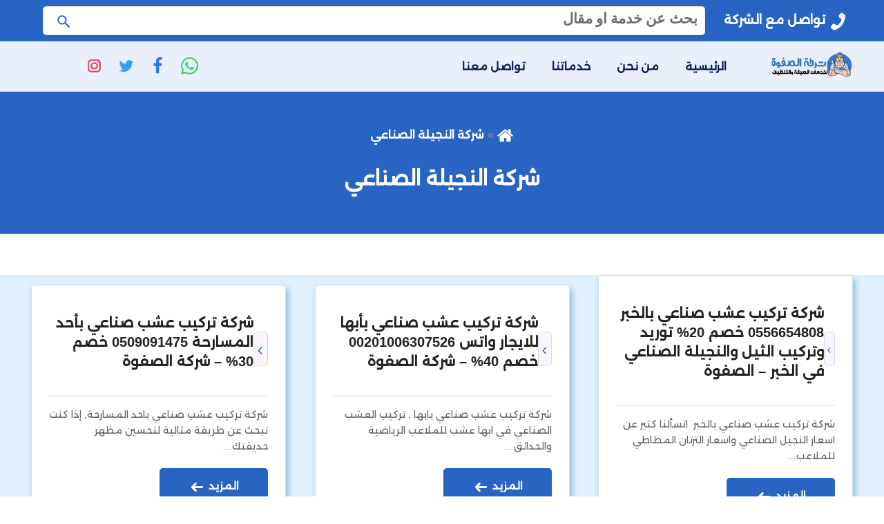

--- FILE ---
content_type: text/html; charset=UTF-8
request_url: https://elsafwaclean.com/archives/tag/%D8%B4%D8%B1%D9%83%D8%A9-%D8%A7%D9%84%D9%86%D8%AC%D9%8A%D9%84%D8%A9-%D8%A7%D9%84%D8%B5%D9%86%D8%A7%D8%B9%D9%8A
body_size: 12201
content:
<!DOCTYPE html>
<html dir="rtl" lang="ar">

<head>
	
    <meta charset="UTF-8">
    <meta http-equiv="X-UA-Compatible" content="IE=edge">
	<meta name="google-adsense-account" content="ca-pub-5518798376991034">
    <meta name="viewport" content="width=device-width, initial-scale=1">
    <style>
#wpadminbar #wp-admin-bar-wccp_free_top_button .ab-icon:before {
	content: "\f160";
	color: #02CA02;
	top: 3px;
}
#wpadminbar #wp-admin-bar-wccp_free_top_button .ab-icon {
	transform: rotate(45deg);
}
</style>

<!-- تحسين محرك البحث بواسطة رانك ماث - https://rankmath.com/ -->
<title>شركة النجيلة الصناعي - شركة الصفوة للخدمات المنزلية</title>
<meta name="robots" content="follow, noindex"/>
<meta property="og:locale" content="ar_AR" />
<meta property="og:type" content="article" />
<meta property="og:title" content="شركة النجيلة الصناعي - شركة الصفوة للخدمات المنزلية" />
<meta property="og:url" content="https://elsafwaclean.com/archives/tag/%d8%b4%d8%b1%d9%83%d8%a9-%d8%a7%d9%84%d9%86%d8%ac%d9%8a%d9%84%d8%a9-%d8%a7%d9%84%d8%b5%d9%86%d8%a7%d8%b9%d9%8a" />
<meta property="og:site_name" content="شركة الصفوة للخدمات المنزلية" />
<meta name="twitter:card" content="summary_large_image" />
<meta name="twitter:title" content="شركة النجيلة الصناعي - شركة الصفوة للخدمات المنزلية" />
<meta name="twitter:label1" content="مقالات" />
<meta name="twitter:data1" content="4" />
<script type="application/ld+json" class="rank-math-schema">{"@context":"https://schema.org","@graph":[{"@type":"Person","@id":"https://elsafwaclean.com/#person","name":"\u0634\u0631\u0643\u0629 \u0627\u0644\u0635\u0641\u0648\u0629 \u0644\u0644\u062e\u062f\u0645\u0627\u062a \u0627\u0644\u0645\u0646\u0632\u0644\u064a\u0629"},{"@type":"WebSite","@id":"https://elsafwaclean.com/#website","url":"https://elsafwaclean.com","name":"\u0634\u0631\u0643\u0629 \u0627\u0644\u0635\u0641\u0648\u0629 \u0644\u0644\u062e\u062f\u0645\u0627\u062a \u0627\u0644\u0645\u0646\u0632\u0644\u064a\u0629","publisher":{"@id":"https://elsafwaclean.com/#person"},"inLanguage":"ar"},{"@type":"CollectionPage","@id":"https://elsafwaclean.com/archives/tag/%d8%b4%d8%b1%d9%83%d8%a9-%d8%a7%d9%84%d9%86%d8%ac%d9%8a%d9%84%d8%a9-%d8%a7%d9%84%d8%b5%d9%86%d8%a7%d8%b9%d9%8a#webpage","url":"https://elsafwaclean.com/archives/tag/%d8%b4%d8%b1%d9%83%d8%a9-%d8%a7%d9%84%d9%86%d8%ac%d9%8a%d9%84%d8%a9-%d8%a7%d9%84%d8%b5%d9%86%d8%a7%d8%b9%d9%8a","name":"\u0634\u0631\u0643\u0629 \u0627\u0644\u0646\u062c\u064a\u0644\u0629 \u0627\u0644\u0635\u0646\u0627\u0639\u064a - \u0634\u0631\u0643\u0629 \u0627\u0644\u0635\u0641\u0648\u0629 \u0644\u0644\u062e\u062f\u0645\u0627\u062a \u0627\u0644\u0645\u0646\u0632\u0644\u064a\u0629","isPartOf":{"@id":"https://elsafwaclean.com/#website"},"inLanguage":"ar"}]}</script>
<!-- /إضافة تحسين محركات البحث لووردبريس Rank Math -->

<link rel="alternate" type="application/rss+xml" title="شركة الصفوة للخدمات المنزلية &laquo; الخلاصة" href="https://elsafwaclean.com/feed" />
<link rel="alternate" type="application/rss+xml" title="شركة الصفوة للخدمات المنزلية &laquo; خلاصة التعليقات" href="https://elsafwaclean.com/comments/feed" />
<link rel="alternate" type="application/rss+xml" title="شركة الصفوة للخدمات المنزلية &laquo; شركة النجيلة الصناعي خلاصة الوسوم" href="https://elsafwaclean.com/archives/tag/%d8%b4%d8%b1%d9%83%d8%a9-%d8%a7%d9%84%d9%86%d8%ac%d9%8a%d9%84%d8%a9-%d8%a7%d9%84%d8%b5%d9%86%d8%a7%d8%b9%d9%8a/feed" />
<style id='wp-img-auto-sizes-contain-inline-css' type='text/css'>
img:is([sizes=auto i],[sizes^="auto," i]){contain-intrinsic-size:3000px 1500px}
/*# sourceURL=wp-img-auto-sizes-contain-inline-css */
</style>

<link rel='stylesheet' id='structured-content-frontend-css' href='https://elsafwaclean.com/wp-content/plugins/structured-content/dist/blocks.style.build.css?ver=1.7.0' type='text/css' media='all' />
<style id='classic-theme-styles-inline-css' type='text/css'>
/*! This file is auto-generated */
.wp-block-button__link{color:#fff;background-color:#32373c;border-radius:9999px;box-shadow:none;text-decoration:none;padding:calc(.667em + 2px) calc(1.333em + 2px);font-size:1.125em}.wp-block-file__button{background:#32373c;color:#fff;text-decoration:none}
/*# sourceURL=/wp-includes/css/classic-themes.min.css */
</style>
<link rel='stylesheet' id='hatem-main-css' href='https://elsafwaclean.com/wp-content/themes/%D8%A7%D9%84%D8%B5%D9%81%D9%88%D8%A9%20%D9%83%D9%84%D9%8A%D9%86/assets/css/main.css' type='text/css' media='all' />
<link rel='stylesheet' id='hatem-cards-css' href='https://elsafwaclean.com/wp-content/themes/%D8%A7%D9%84%D8%B5%D9%81%D9%88%D8%A9%20%D9%83%D9%84%D9%8A%D9%86/assets/css/cards.css' type='text/css' media='all' />
<link rel='stylesheet' id='hatem-single-css' href='https://elsafwaclean.com/wp-content/themes/%D8%A7%D9%84%D8%B5%D9%81%D9%88%D8%A9%20%D9%83%D9%84%D9%8A%D9%86/assets/css/single.css' type='text/css' media='all' />
<link rel='stylesheet' id='hatem-archive-css' href='https://elsafwaclean.com/wp-content/themes/%D8%A7%D9%84%D8%B5%D9%81%D9%88%D8%A9%20%D9%83%D9%84%D9%8A%D9%86/assets/css/archive.css' type='text/css' media='all' />
<link rel='stylesheet' id='hatem-contact-css' href='https://elsafwaclean.com/wp-content/themes/%D8%A7%D9%84%D8%B5%D9%81%D9%88%D8%A9%20%D9%83%D9%84%D9%8A%D9%86/assets/css/contact.css' type='text/css' media='all' />
<link rel="https://api.w.org/" href="https://elsafwaclean.com/wp-json/" /><link rel="alternate" title="JSON" type="application/json" href="https://elsafwaclean.com/wp-json/wp/v2/tags/1194" /><link rel="EditURI" type="application/rsd+xml" title="RSD" href="https://elsafwaclean.com/xmlrpc.php?rsd" />
<script id="wpcp_disable_selection" type="text/javascript">
var image_save_msg='You are not allowed to save images!';
	var no_menu_msg='Context Menu disabled!';
	var smessage = "Content is protected !!";

function disableEnterKey(e)
{
	var elemtype = e.target.tagName;
	
	elemtype = elemtype.toUpperCase();
	
	if (elemtype == "TEXT" || elemtype == "TEXTAREA" || elemtype == "INPUT" || elemtype == "PASSWORD" || elemtype == "SELECT" || elemtype == "OPTION" || elemtype == "EMBED")
	{
		elemtype = 'TEXT';
	}
	
	if (e.ctrlKey){
     var key;
     if(window.event)
          key = window.event.keyCode;     //IE
     else
          key = e.which;     //firefox (97)
    //if (key != 17) alert(key);
     if (elemtype!= 'TEXT' && (key == 97 || key == 65 || key == 67 || key == 99 || key == 88 || key == 120 || key == 26 || key == 85  || key == 86 || key == 83 || key == 43 || key == 73))
     {
		if(wccp_free_iscontenteditable(e)) return true;
		show_wpcp_message('You are not allowed to copy content or view source');
		return false;
     }else
     	return true;
     }
}


/*For contenteditable tags*/
function wccp_free_iscontenteditable(e)
{
	var e = e || window.event; // also there is no e.target property in IE. instead IE uses window.event.srcElement
  	
	var target = e.target || e.srcElement;

	var elemtype = e.target.nodeName;
	
	elemtype = elemtype.toUpperCase();
	
	var iscontenteditable = "false";
		
	if(typeof target.getAttribute!="undefined" ) iscontenteditable = target.getAttribute("contenteditable"); // Return true or false as string
	
	var iscontenteditable2 = false;
	
	if(typeof target.isContentEditable!="undefined" ) iscontenteditable2 = target.isContentEditable; // Return true or false as boolean

	if(target.parentElement.isContentEditable) iscontenteditable2 = true;
	
	if (iscontenteditable == "true" || iscontenteditable2 == true)
	{
		if(typeof target.style!="undefined" ) target.style.cursor = "text";
		
		return true;
	}
}

////////////////////////////////////
function disable_copy(e)
{	
	var e = e || window.event; // also there is no e.target property in IE. instead IE uses window.event.srcElement
	
	var elemtype = e.target.tagName;
	
	elemtype = elemtype.toUpperCase();
	
	if (elemtype == "TEXT" || elemtype == "TEXTAREA" || elemtype == "INPUT" || elemtype == "PASSWORD" || elemtype == "SELECT" || elemtype == "OPTION" || elemtype == "EMBED")
	{
		elemtype = 'TEXT';
	}
	
	if(wccp_free_iscontenteditable(e)) return true;
	
	var isSafari = /Safari/.test(navigator.userAgent) && /Apple Computer/.test(navigator.vendor);
	
	var checker_IMG = '';
	if (elemtype == "IMG" && checker_IMG == 'checked' && e.detail >= 2) {show_wpcp_message(alertMsg_IMG);return false;}
	if (elemtype != "TEXT")
	{
		if (smessage !== "" && e.detail == 2)
			show_wpcp_message(smessage);
		
		if (isSafari)
			return true;
		else
			return false;
	}	
}

//////////////////////////////////////////
function disable_copy_ie()
{
	var e = e || window.event;
	var elemtype = window.event.srcElement.nodeName;
	elemtype = elemtype.toUpperCase();
	if(wccp_free_iscontenteditable(e)) return true;
	if (elemtype == "IMG") {show_wpcp_message(alertMsg_IMG);return false;}
	if (elemtype != "TEXT" && elemtype != "TEXTAREA" && elemtype != "INPUT" && elemtype != "PASSWORD" && elemtype != "SELECT" && elemtype != "OPTION" && elemtype != "EMBED")
	{
		return false;
	}
}	
function reEnable()
{
	return true;
}
document.onkeydown = disableEnterKey;
document.onselectstart = disable_copy_ie;
if(navigator.userAgent.indexOf('MSIE')==-1)
{
	document.onmousedown = disable_copy;
	document.onclick = reEnable;
}
function disableSelection(target)
{
    //For IE This code will work
    if (typeof target.onselectstart!="undefined")
    target.onselectstart = disable_copy_ie;
    
    //For Firefox This code will work
    else if (typeof target.style.MozUserSelect!="undefined")
    {target.style.MozUserSelect="none";}
    
    //All other  (ie: Opera) This code will work
    else
    target.onmousedown=function(){return false}
    target.style.cursor = "default";
}
//Calling the JS function directly just after body load
window.onload = function(){disableSelection(document.body);};

//////////////////special for safari Start////////////////
var onlongtouch;
var timer;
var touchduration = 1000; //length of time we want the user to touch before we do something

var elemtype = "";
function touchstart(e) {
	var e = e || window.event;
  // also there is no e.target property in IE.
  // instead IE uses window.event.srcElement
  	var target = e.target || e.srcElement;
	
	elemtype = window.event.srcElement.nodeName;
	
	elemtype = elemtype.toUpperCase();
	
	if(!wccp_pro_is_passive()) e.preventDefault();
	if (!timer) {
		timer = setTimeout(onlongtouch, touchduration);
	}
}

function touchend() {
    //stops short touches from firing the event
    if (timer) {
        clearTimeout(timer);
        timer = null;
    }
	onlongtouch();
}

onlongtouch = function(e) { //this will clear the current selection if anything selected
	
	if (elemtype != "TEXT" && elemtype != "TEXTAREA" && elemtype != "INPUT" && elemtype != "PASSWORD" && elemtype != "SELECT" && elemtype != "EMBED" && elemtype != "OPTION")	
	{
		if (window.getSelection) {
			if (window.getSelection().empty) {  // Chrome
			window.getSelection().empty();
			} else if (window.getSelection().removeAllRanges) {  // Firefox
			window.getSelection().removeAllRanges();
			}
		} else if (document.selection) {  // IE?
			document.selection.empty();
		}
		return false;
	}
};

document.addEventListener("DOMContentLoaded", function(event) { 
    window.addEventListener("touchstart", touchstart, false);
    window.addEventListener("touchend", touchend, false);
});

function wccp_pro_is_passive() {

  var cold = false,
  hike = function() {};

  try {
	  const object1 = {};
  var aid = Object.defineProperty(object1, 'passive', {
  get() {cold = true}
  });
  window.addEventListener('test', hike, aid);
  window.removeEventListener('test', hike, aid);
  } catch (e) {}

  return cold;
}
/*special for safari End*/
</script>
<script id="wpcp_disable_Right_Click" type="text/javascript">
document.ondragstart = function() { return false;}
	function nocontext(e) {
	   return false;
	}
	document.oncontextmenu = nocontext;
</script>
<style>
.unselectable
{
-moz-user-select:none;
-webkit-user-select:none;
cursor: default;
}
html
{
-webkit-touch-callout: none;
-webkit-user-select: none;
-khtml-user-select: none;
-moz-user-select: none;
-ms-user-select: none;
user-select: none;
-webkit-tap-highlight-color: rgba(0,0,0,0);
}
</style>
<script id="wpcp_css_disable_selection" type="text/javascript">
var e = document.getElementsByTagName('body')[0];
if(e)
{
	e.setAttribute('unselectable',"on");
}
</script>

    <style>
    @font-face {
        font-family: 'Alexandria';
        font-style: normal;
        font-weight: 400;
        font-display: swap;
        src: url(https://elsafwaclean.com/wp-content/themes/%D8%A7%D9%84%D8%B5%D9%81%D9%88%D8%A9%20%D9%83%D9%84%D9%8A%D9%86/assets/css/Alexandria-Regular.woff2) format('woff2');
        unicode-range: U+0600-06FF, U+200C-200E, U+2010-2011, U+204F, U+2E41, U+FB50-FDFF, U+FE80-FEFC;
    }
    </style>


<style id='global-styles-inline-css' type='text/css'>
:root{--wp--preset--aspect-ratio--square: 1;--wp--preset--aspect-ratio--4-3: 4/3;--wp--preset--aspect-ratio--3-4: 3/4;--wp--preset--aspect-ratio--3-2: 3/2;--wp--preset--aspect-ratio--2-3: 2/3;--wp--preset--aspect-ratio--16-9: 16/9;--wp--preset--aspect-ratio--9-16: 9/16;--wp--preset--color--black: #000000;--wp--preset--color--cyan-bluish-gray: #abb8c3;--wp--preset--color--white: #ffffff;--wp--preset--color--pale-pink: #f78da7;--wp--preset--color--vivid-red: #cf2e2e;--wp--preset--color--luminous-vivid-orange: #ff6900;--wp--preset--color--luminous-vivid-amber: #fcb900;--wp--preset--color--light-green-cyan: #7bdcb5;--wp--preset--color--vivid-green-cyan: #00d084;--wp--preset--color--pale-cyan-blue: #8ed1fc;--wp--preset--color--vivid-cyan-blue: #0693e3;--wp--preset--color--vivid-purple: #9b51e0;--wp--preset--gradient--vivid-cyan-blue-to-vivid-purple: linear-gradient(135deg,rgb(6,147,227) 0%,rgb(155,81,224) 100%);--wp--preset--gradient--light-green-cyan-to-vivid-green-cyan: linear-gradient(135deg,rgb(122,220,180) 0%,rgb(0,208,130) 100%);--wp--preset--gradient--luminous-vivid-amber-to-luminous-vivid-orange: linear-gradient(135deg,rgb(252,185,0) 0%,rgb(255,105,0) 100%);--wp--preset--gradient--luminous-vivid-orange-to-vivid-red: linear-gradient(135deg,rgb(255,105,0) 0%,rgb(207,46,46) 100%);--wp--preset--gradient--very-light-gray-to-cyan-bluish-gray: linear-gradient(135deg,rgb(238,238,238) 0%,rgb(169,184,195) 100%);--wp--preset--gradient--cool-to-warm-spectrum: linear-gradient(135deg,rgb(74,234,220) 0%,rgb(151,120,209) 20%,rgb(207,42,186) 40%,rgb(238,44,130) 60%,rgb(251,105,98) 80%,rgb(254,248,76) 100%);--wp--preset--gradient--blush-light-purple: linear-gradient(135deg,rgb(255,206,236) 0%,rgb(152,150,240) 100%);--wp--preset--gradient--blush-bordeaux: linear-gradient(135deg,rgb(254,205,165) 0%,rgb(254,45,45) 50%,rgb(107,0,62) 100%);--wp--preset--gradient--luminous-dusk: linear-gradient(135deg,rgb(255,203,112) 0%,rgb(199,81,192) 50%,rgb(65,88,208) 100%);--wp--preset--gradient--pale-ocean: linear-gradient(135deg,rgb(255,245,203) 0%,rgb(182,227,212) 50%,rgb(51,167,181) 100%);--wp--preset--gradient--electric-grass: linear-gradient(135deg,rgb(202,248,128) 0%,rgb(113,206,126) 100%);--wp--preset--gradient--midnight: linear-gradient(135deg,rgb(2,3,129) 0%,rgb(40,116,252) 100%);--wp--preset--font-size--small: 13px;--wp--preset--font-size--medium: 20px;--wp--preset--font-size--large: 36px;--wp--preset--font-size--x-large: 42px;--wp--preset--spacing--20: 0.44rem;--wp--preset--spacing--30: 0.67rem;--wp--preset--spacing--40: 1rem;--wp--preset--spacing--50: 1.5rem;--wp--preset--spacing--60: 2.25rem;--wp--preset--spacing--70: 3.38rem;--wp--preset--spacing--80: 5.06rem;--wp--preset--shadow--natural: 6px 6px 9px rgba(0, 0, 0, 0.2);--wp--preset--shadow--deep: 12px 12px 50px rgba(0, 0, 0, 0.4);--wp--preset--shadow--sharp: 6px 6px 0px rgba(0, 0, 0, 0.2);--wp--preset--shadow--outlined: 6px 6px 0px -3px rgb(255, 255, 255), 6px 6px rgb(0, 0, 0);--wp--preset--shadow--crisp: 6px 6px 0px rgb(0, 0, 0);}:where(.is-layout-flex){gap: 0.5em;}:where(.is-layout-grid){gap: 0.5em;}body .is-layout-flex{display: flex;}.is-layout-flex{flex-wrap: wrap;align-items: center;}.is-layout-flex > :is(*, div){margin: 0;}body .is-layout-grid{display: grid;}.is-layout-grid > :is(*, div){margin: 0;}:where(.wp-block-columns.is-layout-flex){gap: 2em;}:where(.wp-block-columns.is-layout-grid){gap: 2em;}:where(.wp-block-post-template.is-layout-flex){gap: 1.25em;}:where(.wp-block-post-template.is-layout-grid){gap: 1.25em;}.has-black-color{color: var(--wp--preset--color--black) !important;}.has-cyan-bluish-gray-color{color: var(--wp--preset--color--cyan-bluish-gray) !important;}.has-white-color{color: var(--wp--preset--color--white) !important;}.has-pale-pink-color{color: var(--wp--preset--color--pale-pink) !important;}.has-vivid-red-color{color: var(--wp--preset--color--vivid-red) !important;}.has-luminous-vivid-orange-color{color: var(--wp--preset--color--luminous-vivid-orange) !important;}.has-luminous-vivid-amber-color{color: var(--wp--preset--color--luminous-vivid-amber) !important;}.has-light-green-cyan-color{color: var(--wp--preset--color--light-green-cyan) !important;}.has-vivid-green-cyan-color{color: var(--wp--preset--color--vivid-green-cyan) !important;}.has-pale-cyan-blue-color{color: var(--wp--preset--color--pale-cyan-blue) !important;}.has-vivid-cyan-blue-color{color: var(--wp--preset--color--vivid-cyan-blue) !important;}.has-vivid-purple-color{color: var(--wp--preset--color--vivid-purple) !important;}.has-black-background-color{background-color: var(--wp--preset--color--black) !important;}.has-cyan-bluish-gray-background-color{background-color: var(--wp--preset--color--cyan-bluish-gray) !important;}.has-white-background-color{background-color: var(--wp--preset--color--white) !important;}.has-pale-pink-background-color{background-color: var(--wp--preset--color--pale-pink) !important;}.has-vivid-red-background-color{background-color: var(--wp--preset--color--vivid-red) !important;}.has-luminous-vivid-orange-background-color{background-color: var(--wp--preset--color--luminous-vivid-orange) !important;}.has-luminous-vivid-amber-background-color{background-color: var(--wp--preset--color--luminous-vivid-amber) !important;}.has-light-green-cyan-background-color{background-color: var(--wp--preset--color--light-green-cyan) !important;}.has-vivid-green-cyan-background-color{background-color: var(--wp--preset--color--vivid-green-cyan) !important;}.has-pale-cyan-blue-background-color{background-color: var(--wp--preset--color--pale-cyan-blue) !important;}.has-vivid-cyan-blue-background-color{background-color: var(--wp--preset--color--vivid-cyan-blue) !important;}.has-vivid-purple-background-color{background-color: var(--wp--preset--color--vivid-purple) !important;}.has-black-border-color{border-color: var(--wp--preset--color--black) !important;}.has-cyan-bluish-gray-border-color{border-color: var(--wp--preset--color--cyan-bluish-gray) !important;}.has-white-border-color{border-color: var(--wp--preset--color--white) !important;}.has-pale-pink-border-color{border-color: var(--wp--preset--color--pale-pink) !important;}.has-vivid-red-border-color{border-color: var(--wp--preset--color--vivid-red) !important;}.has-luminous-vivid-orange-border-color{border-color: var(--wp--preset--color--luminous-vivid-orange) !important;}.has-luminous-vivid-amber-border-color{border-color: var(--wp--preset--color--luminous-vivid-amber) !important;}.has-light-green-cyan-border-color{border-color: var(--wp--preset--color--light-green-cyan) !important;}.has-vivid-green-cyan-border-color{border-color: var(--wp--preset--color--vivid-green-cyan) !important;}.has-pale-cyan-blue-border-color{border-color: var(--wp--preset--color--pale-cyan-blue) !important;}.has-vivid-cyan-blue-border-color{border-color: var(--wp--preset--color--vivid-cyan-blue) !important;}.has-vivid-purple-border-color{border-color: var(--wp--preset--color--vivid-purple) !important;}.has-vivid-cyan-blue-to-vivid-purple-gradient-background{background: var(--wp--preset--gradient--vivid-cyan-blue-to-vivid-purple) !important;}.has-light-green-cyan-to-vivid-green-cyan-gradient-background{background: var(--wp--preset--gradient--light-green-cyan-to-vivid-green-cyan) !important;}.has-luminous-vivid-amber-to-luminous-vivid-orange-gradient-background{background: var(--wp--preset--gradient--luminous-vivid-amber-to-luminous-vivid-orange) !important;}.has-luminous-vivid-orange-to-vivid-red-gradient-background{background: var(--wp--preset--gradient--luminous-vivid-orange-to-vivid-red) !important;}.has-very-light-gray-to-cyan-bluish-gray-gradient-background{background: var(--wp--preset--gradient--very-light-gray-to-cyan-bluish-gray) !important;}.has-cool-to-warm-spectrum-gradient-background{background: var(--wp--preset--gradient--cool-to-warm-spectrum) !important;}.has-blush-light-purple-gradient-background{background: var(--wp--preset--gradient--blush-light-purple) !important;}.has-blush-bordeaux-gradient-background{background: var(--wp--preset--gradient--blush-bordeaux) !important;}.has-luminous-dusk-gradient-background{background: var(--wp--preset--gradient--luminous-dusk) !important;}.has-pale-ocean-gradient-background{background: var(--wp--preset--gradient--pale-ocean) !important;}.has-electric-grass-gradient-background{background: var(--wp--preset--gradient--electric-grass) !important;}.has-midnight-gradient-background{background: var(--wp--preset--gradient--midnight) !important;}.has-small-font-size{font-size: var(--wp--preset--font-size--small) !important;}.has-medium-font-size{font-size: var(--wp--preset--font-size--medium) !important;}.has-large-font-size{font-size: var(--wp--preset--font-size--large) !important;}.has-x-large-font-size{font-size: var(--wp--preset--font-size--x-large) !important;}
/*# sourceURL=global-styles-inline-css */
</style>
</head>
	<!-- Google Tag Manager -->
<script>(function(w,d,s,l,i){w[l]=w[l]||[];w[l].push({'gtm.start':
new Date().getTime(),event:'gtm.js'});var f=d.getElementsByTagName(s)[0],
j=d.createElement(s),dl=l!='dataLayer'?'&l='+l:'';j.async=true;j.src=
'https://www.googletagmanager.com/gtm.js?id='+i+dl;f.parentNode.insertBefore(j,f);
})(window,document,'script','dataLayer','GTM-WW4MP5DK');</script>
<!-- End Google Tag Manager -->
	
<script>
  window.dataLayer = window.dataLayer || [];
  function gtag(){dataLayer.push(arguments);}
  gtag('js', new Date());

  gtag('config', 'GTM-WW4MP5DK');
</script>

<body>
	<!-- Google Tag Manager (noscript) -->
<noscript><iframe src="https://www.googletagmanager.com/ns.html?id=GTM-WW4MP5DK"
height="0" width="0" style="display:none;visibility:hidden"></iframe></noscript>
<!-- End Google Tag Manager (noscript) -->
	
    <header id="site-header">
    <div class="topbar"><div class="container"><div class="phone">
<a href="tel:">
<span class="" aria-hidden="true">
<svg width="25" height="25" fill="#fff" role="img" focusable="false" aria-hidden="true" xmlns="http://www.w3.org/2000/svg" version="1.1" viewBox="0 0 512 512">
<path d="M352 320c-32 32-32 64-64 64s-64-32-96-64-64-64-64-96 32-32 64-64-64-128-96-128-96 96-96 96c0 64 65.75 193.75 128 256s192 128 256 128c0 0 96-64 96-96s-96-128-128-96z">
</path>
</svg> </span> تواصل مع الشركة</a></div><div id="search" class="search-wrapp center-txt"><form role="search" method="get" class="search-form" action="https://elsafwaclean.com/" accept-charset="UTF-8">
<label for="searchInput"><span class="screen-reader-text">البحث عن:</span></label>
<input id="searchInput" type="search" class="search-inputt" placeholder="بحث عن خدمة او مقال" name="s">
<button type="submit" class="search-submitt">
<svg class="search" xmlns="http://www.w3.org/2000/svg" width="25" height="25" fill="#3065de" role="img" focusable="false" aria-hidden="true" viewBox="0 0 24 24"><path d="M15.5 14h-.79l-.28-.27A6.471 6.471 0 0 0 16 9.5 6.5 6.5 0 1 0 9.5 16c1.61 0 3.09-.59 4.23-1.57l.27.28v.79l5 4.99L20.49 19l-4.99-5zm-6 0C7.01 14 5 11.99 5 9.5S7.01 5 9.5 5 14 7.01 14 9.5 11.99 14 9.5 14z"></path></svg>
<span class="screen-reader-text">ابحث</span>
</button></form></div>






</div></div>
   
        <div class="menubar-section">
            <div class="container">
                <div class="row bar-align">
                <div class="-mobile-menu-button background">
                    <div class="sidebar-open"><span></span><span></span><span></span></div>
                </div>


                    <div class="site-branding">
                        <a href="https://elsafwaclean.com/" rel="home" class="site-logo">
                            <img width="190" height="190" src="https://elsafwaclean.com/wp-content/themes/%D8%A7%D9%84%D8%B5%D9%81%D9%88%D8%A9%20%D9%83%D9%84%D9%8A%D9%86/assets/img/logo.webp" alt="شركة الصفوة للخدمات المنزلية">
                        </a>
                    </div>
                    <div class="main-nav">
                        <nav id="primary-menu" class="main-navigation" aria-label="Main Menu">
                            <button type="button" class="sidebar-close">
                                <svg class="close" xmlns="http://www.w3.org/2000/svg" width="24" height="24" fill="#940015" role="img" focusable="false" aria-hidden="true" viewBox="0 0 24 24"> <path d="M19 6.41L17.59 5 12 10.59 6.41 5 5 6.41 10.59 12 5 17.59 6.41 19 12 13.41 17.59 19 19 17.59 13.41 12z"></path></svg>                                <span class="screen-reader">اغلاق القائمة</span>
                            </button>
                            <ul class="menu-items">
<li>
<a href="https://elsafwaclean.com/">الرئيسية</a></li>

<li>
<a href="https://elsafwaclean.com/%d9%85%d9%86-%d9%86%d8%ad%d9%86">من نحن</a></li>

<li>
<a href="https://elsafwaclean.com/%d8%ae%d8%af%d9%85%d8%a7%d8%aa%d9%86%d8%a7">خدماتنا</a></li>

<li>
<a href="https://elsafwaclean.com/%d8%aa%d9%88%d8%a7%d8%b5%d9%84-%d9%85%d8%b9%d9%86%d8%a7">تواصل معنا</a></li>
</ul>                        </nav>
                    </div>
                    <div class="call-us-wrap">
                    <div class="social-follow">
<a class="whatsapp" target="_blank" href="https://api.whatsapp.com/send?phone=+966&text=مرحبًا، أنا مهتم بالخدمة الموجودة على موقعكم رابط الخدمة:https://elsafwaclean.com/archives/1342">
<svg width="25" height="25" fill="#34d367
" role="img" focusable="false" aria-hidden="true" xmlns="http://www.w3.org/2000/svg" viewBox="0 0 24 24">
<path d="M.057 24l1.687-6.163c-1.041-1.804-1.588-3.849-1.587-5.946.003-6.556 5.338-11.891 11.893-11.891 3.181.001 6.167 1.24 8.413 3.488 2.245 2.248 3.481 5.236 3.48 8.414-.003 6.557-5.338 11.892-11.893 11.892-1.99-.001-3.951-.5-5.688-1.448l-6.305 1.654zm6.597-3.807c1.676.995 3.276 1.591 5.392 1.592 5.448 0 9.886-4.434 9.889-9.885.002-5.462-4.415-9.89-9.881-9.892-5.452 0-9.887 4.434-9.889 9.884-.001 2.225.651 3.891 1.746 5.634l-.999 3.648 3.742-.981zm11.387-5.464c-.074-.124-.272-.198-.57-.347-.297-.149-1.758-.868-2.031-.967-.272-.099-.47-.149-.669.149-.198.297-.768.967-.941 1.165-.173.198-.347.223-.644.074-.297-.149-1.255-.462-2.39-1.475-.883-.788-1.48-1.761-1.653-2.059-.173-.297-.018-.458.13-.606.134-.133.297-.347.446-.521.151-.172.2-.296.3-.495.099-.198.05-.372-.025-.521-.075-.148-.669-1.611-.916-2.206-.242-.579-.487-.501-.669-.51l-.57-.01c-.198 0-.52.074-.792.372s-1.04 1.016-1.04 2.479 1.065 2.876 1.213 3.074c.149.198 2.095 3.2 5.076 4.487.709.306 1.263.489 1.694.626.712.226 1.36.194 1.872.118.571-.085 1.758-.719 2.006-1.413.248-.695.248-1.29.173-1.414z">
</path>
</svg>
<!-- <span class="screen-reader-text">راسلنا عبر الواتساب</span> -->
 </a>
<a class="facebook" target="_blank" href="">
<svg class="facebook" xmlns="http://www.w3.org/2000/svg" width="25" height="25" fill="#2c76f0" role="img" focusable="false" aria-hidden="true" viewBox="0 0 19 32"><path class="path1" d="M17.125 0.214v4.714h-2.804q-1.536 0-2.071 0.643t-0.536 1.929v3.375h5.232l-0.696 5.286h-4.536v13.554h-5.464v-13.554h-4.554v-5.286h4.554v-3.893q0-3.321 1.857-5.152t4.946-1.83q2.625 0 4.071 0.214z"></path></svg>                     
   <!-- <span class="screen-reader-text">تابعنا على فيسبوك</span>  -->
</a>
<a class="twitter" target="_blank" href="">
<svg class="twitter" xmlns="http://www.w3.org/2000/svg" width="25" height="25" fill="#32a0f0"
 role="img" focusable="false" aria-hidden="true" viewBox="0 0 24 24"><path d="M22.23,5.924c-0.736,0.326-1.527,0.547-2.357,0.646c0.847-0.508,1.498-1.312,1.804-2.27 c-0.793,0.47-1.671,0.812-2.606,0.996C18.324,4.498,17.257,4,16.077,4c-2.266,0-4.103,1.837-4.103,4.103 c0,0.322,0.036,0.635,0.106,0.935C8.67,8.867,5.647,7.234,3.623,4.751C3.27,5.357,3.067,6.062,3.067,6.814 c0,1.424,0.724,2.679,1.825,3.415c-0.673-0.021-1.305-0.206-1.859-0.513c0,0.017,0,0.034,0,0.052c0,1.988,1.414,3.647,3.292,4.023 c-0.344,0.094-0.707,0.144-1.081,0.144c-0.264,0-0.521-0.026-0.772-0.074c0.522,1.63,2.038,2.816,3.833,2.85 c-1.404,1.1-3.174,1.756-5.096,1.756c-0.331,0-0.658-0.019-0.979-0.057c1.816,1.164,3.973,1.843,6.29,1.843 c7.547,0,11.675-6.252,11.675-11.675c0-0.178-0.004-0.355-0.012-0.531C20.985,7.47,21.68,6.747,22.23,5.924z"></path></svg>   
                      <!-- <span class="screen-reader-text">تابعنا على تويتر</span>  -->

</a>
<a class="instgram" target="_blank" href="">
<svg class="instagram" xmlns="http://www.w3.org/2000/svg" width="25" height="25" fill="#e14162" role="img" focusable="false" aria-hidden="true" viewBox="0 0 24 24"><path d="M 8 3 C 5.243 3 3 5.243 3 8 L 3 16 C 3 18.757 5.243 21 8 21 L 16 21 C 18.757 21 21 18.757 21 16 L 21 8 C 21 5.243 18.757 3 16 3 L 8 3 z M 8 5 L 16 5 C 17.654 5 19 6.346 19 8 L 19 16 C 19 17.654 17.654 19 16 19 L 8 19 C 6.346 19 5 17.654 5 16 L 5 8 C 5 6.346 6.346 5 8 5 z M 17 6 A 1 1 0 0 0 16 7 A 1 1 0 0 0 17 8 A 1 1 0 0 0 18 7 A 1 1 0 0 0 17 6 z M 12 7 C 9.243 7 7 9.243 7 12 C 7 14.757 9.243 17 12 17 C 14.757 17 17 14.757 17 12 C 17 9.243 14.757 7 12 7 z M 12 9 C 13.654 9 15 10.346 15 12 C 15 13.654 13.654 15 12 15 C 10.346 15 9 13.654 9 12 C 9 10.346 10.346 9 12 9 z"></path></svg>    
                    <!-- <span class="screen-reader-text">تابعنا على انستجرام</span>  -->
                </a></div>
                </div>
            </div>
        </div>

    </header><main id="main">
<main class="site-main" id="main">

<!-- <div id="sellone" class="top-section showsec">
        <div class="container">
            <h2 >شركة النجيلة الصناعي</h2>
          
            <img  src="https://elsafwaclean.com/wp-content/themes/%D8%A7%D9%84%D8%B5%D9%81%D9%88%D8%A9%20%D9%83%D9%84%D9%8A%D9%86/assets/img/cat.png" alt="">
        </div>
        <div class="bottomdev" data-negative="false">
            <svg xmlns="http://www.w3.org/2000/svg" viewBox="0 0 2600 131.1" preserveAspectRatio="none">
    <path class="elementor-shape-fill" d="M0 0L2600 0 2600 69.1 0 0z"></path>
    <path class="elementor-shape-fill" style="opacity:0.5" d="M0 0L2600 0 2600 69.1 0 69.1z"></path>
    <path class="elementor-shape-fill" style="opacity:0.25" d="M2600 0L0 0 0 130.1 2600 69.1z"></path>
    </svg>		</div>
    </div> -->
  
        <div class="page-hero">
            <div class="container">
                <div class="row">
                    <div class="page-hero-innr txtcenter">
                    <div class="breadcrumbs"><ol><li><a href="https://elsafwaclean.com/" title="عودة إلى الصفحة الرئيسية"><svg class="home" xmlns="http://www.w3.org/2000/svg" width="25" height="25" fill="#fff" role="img" focusable="false" aria-hidden="true" viewBox="0 0 512 512"> <path d="m421 283l0 138c0 5-2 9-6 12c-3 4-8 6-13 6l-109 0l0-110l-74 0l0 110l-109 0c-5 0-10-2-13-6c-4-3-6-7-6-12l0-138c0 0 0 0 1 0c0-1 0-1 0-1l164-136l164 136c0 0 1 1 1 1z m63-19l-17 21c-2 2-4 3-6 3l-1 0c-3 0-5-1-6-2l-198-165l-198 165c-2 2-4 2-7 2c-2 0-4-1-6-3l-17-21c-2-2-2-4-2-7c0-3 1-5 3-6l205-171c6-5 14-8 22-8c8 0 16 3 22 8l69 58l0-56c0-2 1-5 3-6c2-2 4-3 7-3l54 0c3 0 5 1 7 3c2 1 3 4 3 6l0 117l62 52c2 1 3 3 3 6c0 3 0 5-2 7z"></path></svg></a></li><li><span class="current">شركة النجيلة الصناعي</span></li></ol></div>                        <h1 class="page-title">شركة النجيلة الصناعي</h1>
                        
                        
                    </div>
                </div>
            </div>
        </div>

        <!-- <div class="all-category-innr">
                    <h2 class="title-line">تصنيفات المقالات</h2>
            <div class="category-list">
                <div class="container">
                    <ul class="cats-list list-unstyled flex-center">
                                                <li> <a href="https://elsafwaclean.com/archives/category/%d8%aa%d8%a7%d9%83%d8%b3%d9%8a-%d9%85%d8%b4%d8%a7%d9%88%d9%8a%d8%b1"><i
                                    class="check-icon"></i>تاكسي مشاوير</a> </li>
                                                <li> <a href="https://elsafwaclean.com/archives/category/%d9%85%d9%82%d8%a7%d9%88%d9%84-%d8%a7%d8%b3%d9%81%d9%84%d8%aa-%d8%a8%d8%a7%d9%84%d9%82%d8%b5%d9%8a%d9%85"><i
                                    class="check-icon"></i>مقاول اسفلت بالقصيم</a> </li>
                                                <li> <a href="https://elsafwaclean.com/archives/category/%d8%aa%d8%b1%d9%83%d9%8a%d8%a8-%d9%85%d8%b4%d8%a8%d8%a7%d8%aa"><i
                                    class="check-icon"></i>تركيب مشبات</a> </li>
                                                <li> <a href="https://elsafwaclean.com/archives/category/%d8%ac%d9%84%d9%8a-%d8%a8%d9%84%d8%a7%d8%b7"><i
                                    class="check-icon"></i>جلي بلاط</a> </li>
                                                <li> <a href="https://elsafwaclean.com/archives/category/%d8%aa%d9%86%d8%b8%d9%8a%d9%81-%d9%88%d8%b5%d9%8a%d8%a7%d9%86%d8%a9-%d9%85%d8%b3%d8%a7%d8%a8%d8%ad"><i
                                    class="check-icon"></i>تنظيف وصيانة مسابح</a> </li>
                                                <li> <a href="https://elsafwaclean.com/archives/category/%d9%86%d9%82%d9%84-%d8%a7%d8%ab%d8%a7%d8%ab"><i
                                    class="check-icon"></i>نقل اثاث</a> </li>
                                                <li> <a href="https://elsafwaclean.com/archives/category/%d9%81%d8%ad%d8%b5-%d9%81%d9%84%d9%84"><i
                                    class="check-icon"></i>فحص فلل</a> </li>
                                                <li> <a href="https://elsafwaclean.com/archives/category/%d9%85%d9%83%d8%a7%d9%81%d8%ad%d8%a9-%d8%ab%d8%b9%d8%a7%d8%a8%d9%8a%d9%86"><i
                                    class="check-icon"></i>مكافحة ثعابين</a> </li>
                                                <li> <a href="https://elsafwaclean.com/archives/category/%d9%85%d9%83%d8%a7%d9%81%d8%ad%d8%a9-%d8%a7%d9%84%d9%88%d8%b2%d8%ba"><i
                                    class="check-icon"></i>مكافحة الوزغ</a> </li>
                                                <li> <a href="https://elsafwaclean.com/archives/category/%d8%af%d9%8a%d9%83%d9%88%d8%b1%d8%a7%d8%aa"><i
                                    class="check-icon"></i>ديكورات</a> </li>
                                            </ul>
                </div>
            </div>
        </div> -->
        <section class="blog ">
       
       <div class="container">
       <div class="boxs">

       

          


<div class="box showsec ">
              <a href="https://elsafwaclean.com/archives/1342">
                <div class="div-img">
                              </div>
  
              <div class="content">
              
                <div>
                    <span><svg viewBox="0 0 24 24" fill="#2764c3" xmlns="http://www.w3.org/2000/svg"><g id="SVGRepo_bgCarrier" stroke-width="0"></g><g id="SVGRepo_tracerCarrier" stroke-linecap="round" stroke-linejoin="round"></g><g id="SVGRepo_iconCarrier"> <path d="M14.2893 5.70708C13.8988 5.31655 13.2657 5.31655 12.8751 5.70708L7.98768 10.5993C7.20729 11.3805 7.2076 12.6463 7.98837 13.427L12.8787 18.3174C13.2693 18.7079 13.9024 18.7079 14.293 18.3174C14.6835 17.9269 14.6835 17.2937 14.293 16.9032L10.1073 12.7175C9.71678 12.327 9.71678 11.6939 10.1073 11.3033L14.2893 7.12129C14.6799 6.73077 14.6799 6.0976 14.2893 5.70708Z" fill="#2764c3"></path> </g></svg></span>  <h2> شركة تركيب عشب صناعي بالخبر 0556654808 خصم 20% توريد وتركيب الثيل والنجيلة الصناعي في الخبر &#8211; الصفوة</h2>
                </div>
                <p>شركة تركيب عشب صناعي بالخبر  اتسألنا كتير عن اسعار النجيل الصناعي واسعار الترتان المطاطي للملاعب&hellip;</p>
               <div class="btns">
                <a href="https://elsafwaclean.com/archives/1342" class="btn">  المزيد <svg id="Layer_1" fill="#fff" style="enable-background:new 0 0 512 512;" version="1.1" viewBox="0 0 512 512" width="50px" xml:space="preserve" xmlns="http://www.w3.org/2000/svg" xmlns:xlink="http://www.w3.org/1999/xlink"><path d="M189.3,128.4L89,233.4c-6,5.8-9,13.7-9,22.4c0,8.7,3,16.5,9,22.4l100.3,105.4c11.9,12.5,31.3,12.5,43.2,0  c11.9-12.5,11.9-32.7,0-45.2L184.4,288h217c16.9,0,30.6-14.3,30.6-32c0-17.7-13.7-32-30.6-32h-217l48.2-50.4  c11.9-12.5,11.9-32.7,0-45.2C220.6,115.9,201.3,115.9,189.3,128.4z"/></svg> </a>
               </div>
              
             
            </div>
        </a>
            </div>
       

          


<div class="box showsec ">
              <a href="https://elsafwaclean.com/archives/1367">
                <div class="div-img">
                              </div>
  
              <div class="content">
              
                <div>
                    <span><svg viewBox="0 0 24 24" fill="#2764c3" xmlns="http://www.w3.org/2000/svg"><g id="SVGRepo_bgCarrier" stroke-width="0"></g><g id="SVGRepo_tracerCarrier" stroke-linecap="round" stroke-linejoin="round"></g><g id="SVGRepo_iconCarrier"> <path d="M14.2893 5.70708C13.8988 5.31655 13.2657 5.31655 12.8751 5.70708L7.98768 10.5993C7.20729 11.3805 7.2076 12.6463 7.98837 13.427L12.8787 18.3174C13.2693 18.7079 13.9024 18.7079 14.293 18.3174C14.6835 17.9269 14.6835 17.2937 14.293 16.9032L10.1073 12.7175C9.71678 12.327 9.71678 11.6939 10.1073 11.3033L14.2893 7.12129C14.6799 6.73077 14.6799 6.0976 14.2893 5.70708Z" fill="#2764c3"></path> </g></svg></span>  <h2> شركة تركيب عشب صناعي بأبها للايجار واتس 00201006307526 خصم 40% &#8211; شركة الصفوة</h2>
                </div>
                <p>شركة تركيب عشب صناعي بابها , تركيب العشب الصناعي في ابها عشب للملاعب الرياضية والحدائق&hellip;</p>
               <div class="btns">
                <a href="https://elsafwaclean.com/archives/1367" class="btn">  المزيد <svg id="Layer_1" fill="#fff" style="enable-background:new 0 0 512 512;" version="1.1" viewBox="0 0 512 512" width="50px" xml:space="preserve" xmlns="http://www.w3.org/2000/svg" xmlns:xlink="http://www.w3.org/1999/xlink"><path d="M189.3,128.4L89,233.4c-6,5.8-9,13.7-9,22.4c0,8.7,3,16.5,9,22.4l100.3,105.4c11.9,12.5,31.3,12.5,43.2,0  c11.9-12.5,11.9-32.7,0-45.2L184.4,288h217c16.9,0,30.6-14.3,30.6-32c0-17.7-13.7-32-30.6-32h-217l48.2-50.4  c11.9-12.5,11.9-32.7,0-45.2C220.6,115.9,201.3,115.9,189.3,128.4z"/></svg> </a>
               </div>
              
             
            </div>
        </a>
            </div>
       

          


<div class="box showsec ">
              <a href="https://elsafwaclean.com/archives/3763">
                <div class="div-img">
                              </div>
  
              <div class="content">
              
                <div>
                    <span><svg viewBox="0 0 24 24" fill="#2764c3" xmlns="http://www.w3.org/2000/svg"><g id="SVGRepo_bgCarrier" stroke-width="0"></g><g id="SVGRepo_tracerCarrier" stroke-linecap="round" stroke-linejoin="round"></g><g id="SVGRepo_iconCarrier"> <path d="M14.2893 5.70708C13.8988 5.31655 13.2657 5.31655 12.8751 5.70708L7.98768 10.5993C7.20729 11.3805 7.2076 12.6463 7.98837 13.427L12.8787 18.3174C13.2693 18.7079 13.9024 18.7079 14.293 18.3174C14.6835 17.9269 14.6835 17.2937 14.293 16.9032L10.1073 12.7175C9.71678 12.327 9.71678 11.6939 10.1073 11.3033L14.2893 7.12129C14.6799 6.73077 14.6799 6.0976 14.2893 5.70708Z" fill="#2764c3"></path> </g></svg></span>  <h2> شركة تركيب عشب صناعي بأحد المسارحة 0509091475 خصم 30% &#8211; شركة الصفوة</h2>
                </div>
                <p>شركة تركيب عشب صناعي باحد المسارحة, إذا كنت تبحث عن طريقة مثالية لتحسين مظهر حديقتك&hellip;</p>
               <div class="btns">
                <a href="https://elsafwaclean.com/archives/3763" class="btn">  المزيد <svg id="Layer_1" fill="#fff" style="enable-background:new 0 0 512 512;" version="1.1" viewBox="0 0 512 512" width="50px" xml:space="preserve" xmlns="http://www.w3.org/2000/svg" xmlns:xlink="http://www.w3.org/1999/xlink"><path d="M189.3,128.4L89,233.4c-6,5.8-9,13.7-9,22.4c0,8.7,3,16.5,9,22.4l100.3,105.4c11.9,12.5,31.3,12.5,43.2,0  c11.9-12.5,11.9-32.7,0-45.2L184.4,288h217c16.9,0,30.6-14.3,30.6-32c0-17.7-13.7-32-30.6-32h-217l48.2-50.4  c11.9-12.5,11.9-32.7,0-45.2C220.6,115.9,201.3,115.9,189.3,128.4z"/></svg> </a>
               </div>
              
             
            </div>
        </a>
            </div>
       

          


<div class="box showsec ">
              <a href="https://elsafwaclean.com/archives/4563">
                <div class="div-img">
                              </div>
  
              <div class="content">
              
                <div>
                    <span><svg viewBox="0 0 24 24" fill="#2764c3" xmlns="http://www.w3.org/2000/svg"><g id="SVGRepo_bgCarrier" stroke-width="0"></g><g id="SVGRepo_tracerCarrier" stroke-linecap="round" stroke-linejoin="round"></g><g id="SVGRepo_iconCarrier"> <path d="M14.2893 5.70708C13.8988 5.31655 13.2657 5.31655 12.8751 5.70708L7.98768 10.5993C7.20729 11.3805 7.2076 12.6463 7.98837 13.427L12.8787 18.3174C13.2693 18.7079 13.9024 18.7079 14.293 18.3174C14.6835 17.9269 14.6835 17.2937 14.293 16.9032L10.1073 12.7175C9.71678 12.327 9.71678 11.6939 10.1073 11.3033L14.2893 7.12129C14.6799 6.73077 14.6799 6.0976 14.2893 5.70708Z" fill="#2764c3"></path> </g></svg></span>  <h2> شركة تركيب عشب صناعي بالعيدابي 0509091475 خصم 30% &#8211; شركة الصفوة</h2>
                </div>
                <p>شركة تركيب عشب صناعي بالعيدابي كلمات دلالية لشركة توريد وتركيب العشب الصناعي بالعيدابي. شركة تنسيق&hellip;</p>
               <div class="btns">
                <a href="https://elsafwaclean.com/archives/4563" class="btn">  المزيد <svg id="Layer_1" fill="#fff" style="enable-background:new 0 0 512 512;" version="1.1" viewBox="0 0 512 512" width="50px" xml:space="preserve" xmlns="http://www.w3.org/2000/svg" xmlns:xlink="http://www.w3.org/1999/xlink"><path d="M189.3,128.4L89,233.4c-6,5.8-9,13.7-9,22.4c0,8.7,3,16.5,9,22.4l100.3,105.4c11.9,12.5,31.3,12.5,43.2,0  c11.9-12.5,11.9-32.7,0-45.2L184.4,288h217c16.9,0,30.6-14.3,30.6-32c0-17.7-13.7-32-30.6-32h-217l48.2-50.4  c11.9-12.5,11.9-32.7,0-45.2C220.6,115.9,201.3,115.9,189.3,128.4z"/></svg> </a>
               </div>
              
             
            </div>
        </a>
            </div>
       



       
       </div>
     </section>
     <div class="container">
        <div class="txtcenter p-50">
                                            </div>
        </div>
        </div>
      </section>

      
</main>
<footer>
        <div class="container">
            <div class="big_row">
                <img class="logo" width="150px"height="150"src="https://elsafwaclean.com/wp-content/themes/%D8%A7%D9%84%D8%B5%D9%81%D9%88%D8%A9%20%D9%83%D9%84%D9%8A%D9%86/assets/img/logo.webp" alt="">
                <div class="hotline">
                    <i class="fa-solid fa-headset"></i>
                    <div class="text">
                        <h5>اتصل بنا الان</h5>
                        <a href="tel:966"><h6>966</h6></a>
                    </div>
                </div>

                </p>
            </div>
            <div class="row">
                <h4>الخدمات</h4>
                <div class="links">
                    <a href=""> <svg viewBox="0 0 24 24" fill="none" xmlns="http://www.w3.org/2000/svg"><g id="SVGRepo_bgCarrier" stroke-width="0"></g><g id="SVGRepo_tracerCarrier" stroke-linecap="round" stroke-linejoin="round"></g><g id="SVGRepo_iconCarrier"> <path d="M13.9783 5.31877L10.7683 8.52877L8.79828 10.4888C7.96828 11.3188 7.96828 12.6688 8.79828 13.4988L13.9783 18.6788C14.6583 19.3588 15.8183 18.8688 15.8183 17.9188V12.3088V6.07877C15.8183 5.11877 14.6583 4.63877 13.9783 5.31877Z" ></path> </g></svg> تنظيف مكيفات</a>
                    <a href=""> <svg viewBox="0 0 24 24" fill="none" xmlns="http://www.w3.org/2000/svg"><g id="SVGRepo_bgCarrier" stroke-width="0"></g><g id="SVGRepo_tracerCarrier" stroke-linecap="round" stroke-linejoin="round"></g><g id="SVGRepo_iconCarrier"> <path d="M13.9783 5.31877L10.7683 8.52877L8.79828 10.4888C7.96828 11.3188 7.96828 12.6688 8.79828 13.4988L13.9783 18.6788C14.6583 19.3588 15.8183 18.8688 15.8183 17.9188V12.3088V6.07877C15.8183 5.11877 14.6583 4.63877 13.9783 5.31877Z" ></path> </g></svg> صيانة مكيفات</a>
                    <a href=""> <svg viewBox="0 0 24 24" fill="none" xmlns="http://www.w3.org/2000/svg"><g id="SVGRepo_bgCarrier" stroke-width="0"></g><g id="SVGRepo_tracerCarrier" stroke-linecap="round" stroke-linejoin="round"></g><g id="SVGRepo_iconCarrier"> <path d="M13.9783 5.31877L10.7683 8.52877L8.79828 10.4888C7.96828 11.3188 7.96828 12.6688 8.79828 13.4988L13.9783 18.6788C14.6583 19.3588 15.8183 18.8688 15.8183 17.9188V12.3088V6.07877C15.8183 5.11877 14.6583 4.63877 13.9783 5.31877Z" ></path> </g></svg> فك وتركيب مكيفات</a>
                </div>
            </div>

            <div class="row">
                <h4>الصفحات</h4>
                <div class="links">
                <ul class="footeritems">
<li>
<a href="https://elsafwaclean.com/">الرئيسية</a></li>

<li>
<a href="https://elsafwaclean.com/%d9%85%d9%86-%d9%86%d8%ad%d9%86">من نحن</a></li>

<li>
<a href="https://elsafwaclean.com/%d8%ae%d8%af%d9%85%d8%a7%d8%aa%d9%86%d8%a7">خدماتنا</a></li>

<li>
<a href="https://elsafwaclean.com/%d8%aa%d9%88%d8%a7%d8%b5%d9%84-%d9%85%d8%b9%d9%86%d8%a7">تواصل معنا</a></li>
</ul>                </div>
            </div>


            <div class="row">
                <h4>تواصل معنا</h4>
                <div class="icons">
                    <a target="_blank" href=""><img src="https://elsafwaclean.com/wp-content/themes/%D8%A7%D9%84%D8%B5%D9%81%D9%88%D8%A9%20%D9%83%D9%84%D9%8A%D9%86/assets/img/instagram.png" alt=""></a>
                    <a target="_blank" href=""><img src="https://elsafwaclean.com/wp-content/themes/%D8%A7%D9%84%D8%B5%D9%81%D9%88%D8%A9%20%D9%83%D9%84%D9%8A%D9%86/assets/img/facebook.png" alt=""></a>
                    <a target="_blank" href=""><img src="https://elsafwaclean.com/wp-content/themes/%D8%A7%D9%84%D8%B5%D9%81%D9%88%D8%A9%20%D9%83%D9%84%D9%8A%D9%86/assets/img/twitter.png" alt=""></a>
                </div>
            </div>
        </div>
        <div class="bottom_footer">
            <div class="container">
                <p>جميع الحقوق محفوظة &copy; <span>شركةالصفوة</span> لخدمات الصيانة </p>
            </div>
        </div>
    </footer>

   

    <div class="arrowup">
        <svg version="1.1" id="Layer_1" xmlns="http://www.w3.org/2000/svg" xmlns:xlink="http://www.w3.org/1999/xlink" viewBox="0 0 32 32" enable-background="new 0 0 32 32" xml:space="preserve" fill="#fff"><g id="SVGRepo_bgCarrier" stroke-width="0"></g><g id="SVGRepo_tracerCarrier" stroke-linecap="round" stroke-linejoin="round"></g><g id="SVGRepo_iconCarrier"> <line fill="none" stroke="#fff" stroke-width="2" stroke-miterlimit="10" x1="16" y1="6" x2="16" y2="28"></line> <polyline fill="none" stroke="#fff" stroke-width="2" stroke-miterlimit="10" points="7.5,14 16,5.5 24.5,14 "></polyline> </g></svg>
    </div>








    
 

	<script type="speculationrules">
{"prefetch":[{"source":"document","where":{"and":[{"href_matches":"/*"},{"not":{"href_matches":["/wp-*.php","/wp-admin/*","/wp-content/uploads/*","/wp-content/*","/wp-content/plugins/*","/wp-content/themes/%D8%A7%D9%84%D8%B5%D9%81%D9%88%D8%A9%20%D9%83%D9%84%D9%8A%D9%86/*","/*\\?(.+)"]}},{"not":{"selector_matches":"a[rel~=\"nofollow\"]"}},{"not":{"selector_matches":".no-prefetch, .no-prefetch a"}}]},"eagerness":"conservative"}]}
</script>
<script>window.wpsc_print_css_uri = 'https://elsafwaclean.com/wp-content/plugins/structured-content/dist/print.css';</script>	<div id="wpcp-error-message" class="msgmsg-box-wpcp hideme"><span>error: </span>Content is protected !!</div>
	<script>
	var timeout_result;
	function show_wpcp_message(smessage)
	{
		if (smessage !== "")
			{
			var smessage_text = '<span>Alert: </span>'+smessage;
			document.getElementById("wpcp-error-message").innerHTML = smessage_text;
			document.getElementById("wpcp-error-message").className = "msgmsg-box-wpcp warning-wpcp showme";
			clearTimeout(timeout_result);
			timeout_result = setTimeout(hide_message, 3000);
			}
	}
	function hide_message()
	{
		document.getElementById("wpcp-error-message").className = "msgmsg-box-wpcp warning-wpcp hideme";
	}
	</script>
		<style>
	@media print {
	body * {display: none !important;}
		body:after {
		content: "You are not allowed to print preview this page, Thank you"; }
	}
	</style>
		<style type="text/css">
	#wpcp-error-message {
	    direction: ltr;
	    text-align: center;
	    transition: opacity 900ms ease 0s;
	    z-index: 99999999;
	}
	.hideme {
    	opacity:0;
    	visibility: hidden;
	}
	.showme {
    	opacity:1;
    	visibility: visible;
	}
	.msgmsg-box-wpcp {
		border:1px solid #f5aca6;
		border-radius: 10px;
		color: #555;
		font-family: Tahoma;
		font-size: 11px;
		margin: 10px;
		padding: 10px 36px;
		position: fixed;
		width: 255px;
		top: 50%;
  		left: 50%;
  		margin-top: -10px;
  		margin-left: -130px;
  		-webkit-box-shadow: 0px 0px 34px 2px rgba(242,191,191,1);
		-moz-box-shadow: 0px 0px 34px 2px rgba(242,191,191,1);
		box-shadow: 0px 0px 34px 2px rgba(242,191,191,1);
	}
	.msgmsg-box-wpcp span {
		font-weight:bold;
		text-transform:uppercase;
	}
		.warning-wpcp {
		background:#ffecec url('https://elsafwaclean.com/wp-content/plugins/wp-content-copy-protector/images/warning.png') no-repeat 10px 50%;
	}
    </style>
<script type="text/javascript" src="https://elsafwaclean.com/wp-content/plugins/structured-content/dist/app.build.js?ver=1.7.0" id="structured-content-frontend-js"></script>
<script type="text/javascript" src="https://elsafwaclean.com/wp-content/themes/%D8%A7%D9%84%D8%B5%D9%81%D9%88%D8%A9%20%D9%83%D9%84%D9%8A%D9%86/assets/js/main.js" id="hatem-main-js"></script>
	
	
	
	
</body>
	

	</html>

<!-- Page cached by LiteSpeed Cache 7.7 on 2026-01-22 06:43:00 -->